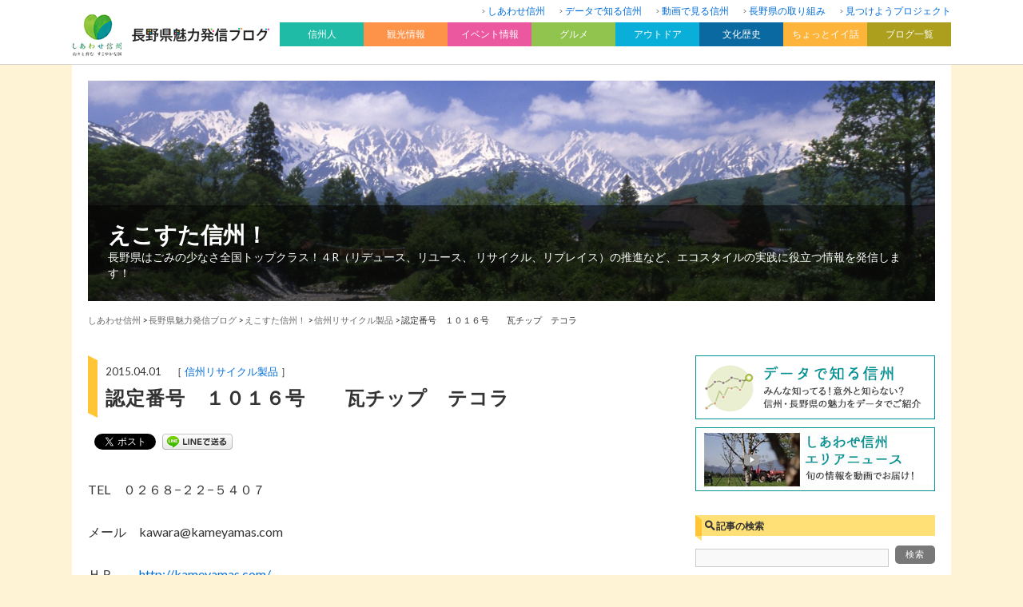

--- FILE ---
content_type: text/html; charset=UTF-8
request_url: https://blog.nagano-ken.jp/recycle/recycling-product/34.html/2
body_size: 12660
content:
<?xml version="1.0" encoding="UTF-8" ?>
<!DOCTYPE html>
<html lang="ja">
<head>
	<meta charset="UTF-8" />
	<title>認定番号　１０１６号　　瓦チップ　テコラ | えこすた信州！</title>

	<meta name="viewport" content="width=device-width, initial-scale=1.0, user-scalable=yes" />
	<meta http-equiv="imagetoolbar" content="no" />
<!--[if lt IE 9]>
	<script src="//html5shiv.googlecode.com/svn/trunk/html5.js"></script>
	<script src="/js/selectivizr-min.js"></script>
<![endif]-->
	<link rel="stylesheet" href="https://fonts.googleapis.com/css?family=Lato:400,700" />
	<link rel="stylesheet" href="/css2018/icon/style.css" />
	<link rel="stylesheet" href="https://blog.nagano-ken.jp/wp/recycle/wp-content/themes/theme05/css/pc/style.css?20260125171609" />
	<link rel="stylesheet" href="https://blog.nagano-ken.jp/wp/recycle/wp-content/themes/theme05/css/pc.css?20260125081609" />
	<link rel="stylesheet" href="/css2018/pc/common.css?20260125081609" />
	<link rel="stylesheet" href="/css2018/pc/blog.css?20260125081609" />
	<link rel="stylesheet" href="/css2018/pc/header.css?20260125081609" />
	<link rel="stylesheet" href="/css2018/pc/footer.css?20260125081609" />
	<link rel="stylesheet" href="/css2018/pc/side.css?20260125081609" />
	<link rel="stylesheet" href="https://blog.nagano-ken.jp/wp/recycle/wp-content/themes/theme05/css/pc/common_2023_pc.css?20260125171609" />

<meta name='robots' content='max-image-preview:large' />
    <script>
        var ajaxurl = 'https://blog.nagano-ken.jp/wp/recycle/wp-admin/admin-ajax.php';
    </script>

<!-- All in One SEO Pack 2.7.2 by Michael Torbert of Semper Fi Web Design[-1,-1] -->
<meta name="description"  content="製品・資材の別 リサイクル製品 品 目 名 廃瓦を利用したガーデニング製品 循 環 資 源 名・含有率（重量比） 廃瓦　１００％ 製品の概要 廃瓦を角取り破砕し粒度調整した、防草材、調湿材、ガーデ ニング材。 事 業 者 (株)亀山 上田市上田原７５２−６ 参考価格（円／個）（税抜価格） 黒テコラ２０，０００円／ｍ3" />
<link rel='prev' href='https://blog.nagano-ken.jp/recycle/recycling-product/34.html%20class=post-page-numbers' />

<link rel="canonical" href="https://blog.nagano-ken.jp/recycle/recycling-product/34.html/2" />
<meta property="og:title" content="認定番号　１０１６号　　瓦チップ　テコラ" />
<meta property="og:type" content="article" />
<meta property="og:url" content="https://blog.nagano-ken.jp/recycle/recycling-product/34.html/2" />
<meta property="og:image" content="https://blog.nagano-ken.jp/img/logo4C_02.jpg" />
<meta property="og:site_name" content="地球に優しいリサイクル" />
<meta property="og:description" content="製品・資材の別 リサイクル製品 品 目 名 廃瓦を利用したガーデニング製品 循 環 資 源 名・含有率（重量比） 廃瓦　１００％ 製品の概要 廃瓦を角取り破砕し粒度調整した、防草材、調湿材、ガーデ ニング材。 事 業 者 (株)亀山 上田市上田原７５２−６ 参考価格（円／個）（税抜価格） 黒テコラ２０，０００円／ｍ3 赤テコラ４０，０００円／ｍ3 白テコラ５０，０００円／ｍ3 問 合 せ 先 代表取締役　亀山　照一 TEL　０２６８−２２−５４０７ メール　kawara@kameyamas.com ＨＰ ※表示価格は参考価格です。 数量等により変動する可能性がありますので、 詳しくは各事業者にお問い合わせください。 地図はこちら" />
<meta property="article:published_time" content="2015-03-31T23:30:30Z" />
<meta property="article:modified_time" content="2022-12-07T04:51:18Z" />
<meta name="twitter:card" content="summary" />
<meta name="twitter:title" content="認定番号　１０１６号　　瓦チップ　テコラ" />
<meta name="twitter:description" content="製品・資材の別 リサイクル製品 品 目 名 廃瓦を利用したガーデニング製品 循 環 資 源 名・含有率（重量比） 廃瓦　１００％ 製品の概要 廃瓦を角取り破砕し粒度調整した、防草材、調湿材、ガーデ ニング材。 事 業 者 (株)亀山 上田市上田原７５２−６ 参考価格（円／個）（税抜価格） 黒テコラ２０，０００円／ｍ3 赤テコラ４０，０００円／ｍ3 白テコラ５０，０００円／ｍ3 問 合 せ 先 代表取締役　亀山　照一 TEL　０２６８−２２−５４０７ メール　kawara@kameyamas.com ＨＰ ※表示価格は参考価格です。 数量等により変動する可能性がありますので、 詳しくは各事業者にお問い合わせください。 地図はこちら" />
<meta name="twitter:image" content="https://blog.nagano-ken.jp/img/logo4C_02.jpg" />
<meta itemprop="image" content="https://blog.nagano-ken.jp/img/logo4C_02.jpg" />
<!-- /all in one seo pack -->
	<style type="text/css">
	.wp-pagenavi{float:left !important; }
	</style>
  <link rel='stylesheet' id='wp-block-library-css' href='https://blog.nagano-ken.jp/wp/recycle/wp-includes/css/dist/block-library/style.min.css?ver=6.1.1' type='text/css' media='all' />
<link rel='stylesheet' id='classic-theme-styles-css' href='https://blog.nagano-ken.jp/wp/recycle/wp-includes/css/classic-themes.min.css?ver=1' type='text/css' media='all' />
<style id='global-styles-inline-css' type='text/css'>
body{--wp--preset--color--black: #000000;--wp--preset--color--cyan-bluish-gray: #abb8c3;--wp--preset--color--white: #ffffff;--wp--preset--color--pale-pink: #f78da7;--wp--preset--color--vivid-red: #cf2e2e;--wp--preset--color--luminous-vivid-orange: #ff6900;--wp--preset--color--luminous-vivid-amber: #fcb900;--wp--preset--color--light-green-cyan: #7bdcb5;--wp--preset--color--vivid-green-cyan: #00d084;--wp--preset--color--pale-cyan-blue: #8ed1fc;--wp--preset--color--vivid-cyan-blue: #0693e3;--wp--preset--color--vivid-purple: #9b51e0;--wp--preset--gradient--vivid-cyan-blue-to-vivid-purple: linear-gradient(135deg,rgba(6,147,227,1) 0%,rgb(155,81,224) 100%);--wp--preset--gradient--light-green-cyan-to-vivid-green-cyan: linear-gradient(135deg,rgb(122,220,180) 0%,rgb(0,208,130) 100%);--wp--preset--gradient--luminous-vivid-amber-to-luminous-vivid-orange: linear-gradient(135deg,rgba(252,185,0,1) 0%,rgba(255,105,0,1) 100%);--wp--preset--gradient--luminous-vivid-orange-to-vivid-red: linear-gradient(135deg,rgba(255,105,0,1) 0%,rgb(207,46,46) 100%);--wp--preset--gradient--very-light-gray-to-cyan-bluish-gray: linear-gradient(135deg,rgb(238,238,238) 0%,rgb(169,184,195) 100%);--wp--preset--gradient--cool-to-warm-spectrum: linear-gradient(135deg,rgb(74,234,220) 0%,rgb(151,120,209) 20%,rgb(207,42,186) 40%,rgb(238,44,130) 60%,rgb(251,105,98) 80%,rgb(254,248,76) 100%);--wp--preset--gradient--blush-light-purple: linear-gradient(135deg,rgb(255,206,236) 0%,rgb(152,150,240) 100%);--wp--preset--gradient--blush-bordeaux: linear-gradient(135deg,rgb(254,205,165) 0%,rgb(254,45,45) 50%,rgb(107,0,62) 100%);--wp--preset--gradient--luminous-dusk: linear-gradient(135deg,rgb(255,203,112) 0%,rgb(199,81,192) 50%,rgb(65,88,208) 100%);--wp--preset--gradient--pale-ocean: linear-gradient(135deg,rgb(255,245,203) 0%,rgb(182,227,212) 50%,rgb(51,167,181) 100%);--wp--preset--gradient--electric-grass: linear-gradient(135deg,rgb(202,248,128) 0%,rgb(113,206,126) 100%);--wp--preset--gradient--midnight: linear-gradient(135deg,rgb(2,3,129) 0%,rgb(40,116,252) 100%);--wp--preset--duotone--dark-grayscale: url('#wp-duotone-dark-grayscale');--wp--preset--duotone--grayscale: url('#wp-duotone-grayscale');--wp--preset--duotone--purple-yellow: url('#wp-duotone-purple-yellow');--wp--preset--duotone--blue-red: url('#wp-duotone-blue-red');--wp--preset--duotone--midnight: url('#wp-duotone-midnight');--wp--preset--duotone--magenta-yellow: url('#wp-duotone-magenta-yellow');--wp--preset--duotone--purple-green: url('#wp-duotone-purple-green');--wp--preset--duotone--blue-orange: url('#wp-duotone-blue-orange');--wp--preset--font-size--small: 13px;--wp--preset--font-size--medium: 20px;--wp--preset--font-size--large: 36px;--wp--preset--font-size--x-large: 42px;--wp--preset--spacing--20: 0.44rem;--wp--preset--spacing--30: 0.67rem;--wp--preset--spacing--40: 1rem;--wp--preset--spacing--50: 1.5rem;--wp--preset--spacing--60: 2.25rem;--wp--preset--spacing--70: 3.38rem;--wp--preset--spacing--80: 5.06rem;}:where(.is-layout-flex){gap: 0.5em;}body .is-layout-flow > .alignleft{float: left;margin-inline-start: 0;margin-inline-end: 2em;}body .is-layout-flow > .alignright{float: right;margin-inline-start: 2em;margin-inline-end: 0;}body .is-layout-flow > .aligncenter{margin-left: auto !important;margin-right: auto !important;}body .is-layout-constrained > .alignleft{float: left;margin-inline-start: 0;margin-inline-end: 2em;}body .is-layout-constrained > .alignright{float: right;margin-inline-start: 2em;margin-inline-end: 0;}body .is-layout-constrained > .aligncenter{margin-left: auto !important;margin-right: auto !important;}body .is-layout-constrained > :where(:not(.alignleft):not(.alignright):not(.alignfull)){max-width: var(--wp--style--global--content-size);margin-left: auto !important;margin-right: auto !important;}body .is-layout-constrained > .alignwide{max-width: var(--wp--style--global--wide-size);}body .is-layout-flex{display: flex;}body .is-layout-flex{flex-wrap: wrap;align-items: center;}body .is-layout-flex > *{margin: 0;}:where(.wp-block-columns.is-layout-flex){gap: 2em;}.has-black-color{color: var(--wp--preset--color--black) !important;}.has-cyan-bluish-gray-color{color: var(--wp--preset--color--cyan-bluish-gray) !important;}.has-white-color{color: var(--wp--preset--color--white) !important;}.has-pale-pink-color{color: var(--wp--preset--color--pale-pink) !important;}.has-vivid-red-color{color: var(--wp--preset--color--vivid-red) !important;}.has-luminous-vivid-orange-color{color: var(--wp--preset--color--luminous-vivid-orange) !important;}.has-luminous-vivid-amber-color{color: var(--wp--preset--color--luminous-vivid-amber) !important;}.has-light-green-cyan-color{color: var(--wp--preset--color--light-green-cyan) !important;}.has-vivid-green-cyan-color{color: var(--wp--preset--color--vivid-green-cyan) !important;}.has-pale-cyan-blue-color{color: var(--wp--preset--color--pale-cyan-blue) !important;}.has-vivid-cyan-blue-color{color: var(--wp--preset--color--vivid-cyan-blue) !important;}.has-vivid-purple-color{color: var(--wp--preset--color--vivid-purple) !important;}.has-black-background-color{background-color: var(--wp--preset--color--black) !important;}.has-cyan-bluish-gray-background-color{background-color: var(--wp--preset--color--cyan-bluish-gray) !important;}.has-white-background-color{background-color: var(--wp--preset--color--white) !important;}.has-pale-pink-background-color{background-color: var(--wp--preset--color--pale-pink) !important;}.has-vivid-red-background-color{background-color: var(--wp--preset--color--vivid-red) !important;}.has-luminous-vivid-orange-background-color{background-color: var(--wp--preset--color--luminous-vivid-orange) !important;}.has-luminous-vivid-amber-background-color{background-color: var(--wp--preset--color--luminous-vivid-amber) !important;}.has-light-green-cyan-background-color{background-color: var(--wp--preset--color--light-green-cyan) !important;}.has-vivid-green-cyan-background-color{background-color: var(--wp--preset--color--vivid-green-cyan) !important;}.has-pale-cyan-blue-background-color{background-color: var(--wp--preset--color--pale-cyan-blue) !important;}.has-vivid-cyan-blue-background-color{background-color: var(--wp--preset--color--vivid-cyan-blue) !important;}.has-vivid-purple-background-color{background-color: var(--wp--preset--color--vivid-purple) !important;}.has-black-border-color{border-color: var(--wp--preset--color--black) !important;}.has-cyan-bluish-gray-border-color{border-color: var(--wp--preset--color--cyan-bluish-gray) !important;}.has-white-border-color{border-color: var(--wp--preset--color--white) !important;}.has-pale-pink-border-color{border-color: var(--wp--preset--color--pale-pink) !important;}.has-vivid-red-border-color{border-color: var(--wp--preset--color--vivid-red) !important;}.has-luminous-vivid-orange-border-color{border-color: var(--wp--preset--color--luminous-vivid-orange) !important;}.has-luminous-vivid-amber-border-color{border-color: var(--wp--preset--color--luminous-vivid-amber) !important;}.has-light-green-cyan-border-color{border-color: var(--wp--preset--color--light-green-cyan) !important;}.has-vivid-green-cyan-border-color{border-color: var(--wp--preset--color--vivid-green-cyan) !important;}.has-pale-cyan-blue-border-color{border-color: var(--wp--preset--color--pale-cyan-blue) !important;}.has-vivid-cyan-blue-border-color{border-color: var(--wp--preset--color--vivid-cyan-blue) !important;}.has-vivid-purple-border-color{border-color: var(--wp--preset--color--vivid-purple) !important;}.has-vivid-cyan-blue-to-vivid-purple-gradient-background{background: var(--wp--preset--gradient--vivid-cyan-blue-to-vivid-purple) !important;}.has-light-green-cyan-to-vivid-green-cyan-gradient-background{background: var(--wp--preset--gradient--light-green-cyan-to-vivid-green-cyan) !important;}.has-luminous-vivid-amber-to-luminous-vivid-orange-gradient-background{background: var(--wp--preset--gradient--luminous-vivid-amber-to-luminous-vivid-orange) !important;}.has-luminous-vivid-orange-to-vivid-red-gradient-background{background: var(--wp--preset--gradient--luminous-vivid-orange-to-vivid-red) !important;}.has-very-light-gray-to-cyan-bluish-gray-gradient-background{background: var(--wp--preset--gradient--very-light-gray-to-cyan-bluish-gray) !important;}.has-cool-to-warm-spectrum-gradient-background{background: var(--wp--preset--gradient--cool-to-warm-spectrum) !important;}.has-blush-light-purple-gradient-background{background: var(--wp--preset--gradient--blush-light-purple) !important;}.has-blush-bordeaux-gradient-background{background: var(--wp--preset--gradient--blush-bordeaux) !important;}.has-luminous-dusk-gradient-background{background: var(--wp--preset--gradient--luminous-dusk) !important;}.has-pale-ocean-gradient-background{background: var(--wp--preset--gradient--pale-ocean) !important;}.has-electric-grass-gradient-background{background: var(--wp--preset--gradient--electric-grass) !important;}.has-midnight-gradient-background{background: var(--wp--preset--gradient--midnight) !important;}.has-small-font-size{font-size: var(--wp--preset--font-size--small) !important;}.has-medium-font-size{font-size: var(--wp--preset--font-size--medium) !important;}.has-large-font-size{font-size: var(--wp--preset--font-size--large) !important;}.has-x-large-font-size{font-size: var(--wp--preset--font-size--x-large) !important;}
.wp-block-navigation a:where(:not(.wp-element-button)){color: inherit;}
:where(.wp-block-columns.is-layout-flex){gap: 2em;}
.wp-block-pullquote{font-size: 1.5em;line-height: 1.6;}
</style>
<link rel='stylesheet' id='wordpress-popular-posts-css-css' href='https://blog.nagano-ken.jp/wp/recycle/wp-content/plugins/wordpress-popular-posts/public/css/wpp.css?ver=4.1.1' type='text/css' media='all' />
<link rel='stylesheet' id='wp-pagenavi-style-css' href='https://blog.nagano-ken.jp/wp/recycle/wp-content/plugins/wp-pagenavi-style/css/css3_gray.css?ver=1.0' type='text/css' media='all' />
<script type='text/javascript' src='https://blog.nagano-ken.jp/wp/recycle/wp-includes/js/jquery/jquery.min.js?ver=3.6.1' id='jquery-core-js'></script>
<script type='text/javascript' src='https://blog.nagano-ken.jp/wp/recycle/wp-includes/js/jquery/jquery-migrate.min.js?ver=3.3.2' id='jquery-migrate-js'></script>
<script type='text/javascript' id='wpp-js-js-extra'>
/* <![CDATA[ */
var wpp_params = {"rest_api":"1","sampling_active":"1","sampling_rate":"10","ajax_url":"https:\/\/blog.nagano-ken.jp\/recycle\/wp-json\/wordpress-popular-posts\/v1\/popular-posts\/","action":"update_views_ajax","ID":"34","token":"288c59e4b5","debug":""};
/* ]]> */
</script>
<script type='text/javascript' src='https://blog.nagano-ken.jp/wp/recycle/wp-content/plugins/wordpress-popular-posts/public/js/wpp-4.1.0.min.js?ver=4.1.1' id='wpp-js-js'></script>
<link rel="https://api.w.org/" href="https://blog.nagano-ken.jp/recycle/wp-json/" /><link rel="alternate" type="application/json" href="https://blog.nagano-ken.jp/recycle/wp-json/wp/v2/posts/34" /><link rel="alternate" type="application/json+oembed" href="https://blog.nagano-ken.jp/recycle/wp-json/oembed/1.0/embed?url=https%3A%2F%2Fblog.nagano-ken.jp%2Frecycle%2Frecycling-product%2F34.html" />
<link rel="alternate" type="text/xml+oembed" href="https://blog.nagano-ken.jp/recycle/wp-json/oembed/1.0/embed?url=https%3A%2F%2Fblog.nagano-ken.jp%2Frecycle%2Frecycling-product%2F34.html&#038;format=xml" />
	<style type="text/css">
	 .wp-pagenavi
	{
		font-size:12px !important;
	}
	</style>
	<link rel="prev" href="https://blog.nagano-ken.jp/recycle/recycling-product/34.html" />

<!-- BEGIN: WP Social Bookmarking Light HEAD -->


<script>
    (function (d, s, id) {
        var js, fjs = d.getElementsByTagName(s)[0];
        if (d.getElementById(id)) return;
        js = d.createElement(s);
        js.id = id;
        js.src = "//connect.facebook.net/ja_JP/sdk.js#xfbml=1&version=v2.7";
        fjs.parentNode.insertBefore(js, fjs);
    }(document, 'script', 'facebook-jssdk'));
</script>

<style type="text/css">
    .wp_social_bookmarking_light{
  border: 0 !important;
  padding: 0 !important;
  margin: 0 !important;
}
.wp_social_bookmarking_light div{
  display:inline-block;
  vertical-align:top;
  border: 0 !important;
  padding: 0 !important;
  margin: 0 5px 0px 0 !important;
  min-height: 18px !important;
  line-height: 18px !important;
  text-indent: 0 !important;
}
.wp_social_bookmarking_light img{
    border: 0 !important;
    padding: 0;
    margin: 0;
    vertical-align: top !important;
}
.wp_social_bookmarking_light_clear{
    clear: both !important;
}
#fb-root{
    display: none;
}
.wsbl_facebook_like iframe{
    max-width: none !important;
}
.wsbl_pinterest a{
    border: 0px !important;
}
</style>
<!-- END: WP Social Bookmarking Light HEAD -->

	<script src="/js/heightLine.js"></script>

	<script src="/js/default.js"></script>
	<script>
		jQuery(function($){
			$.scrollUp({
				scrollDistance:300,
				scrollText:'このページの先頭へ',
			});
		});
	</script>

	

	

</head>

<body>
<div id="global-header"><div id="global-header-inner" class="clearfix">
	<div id="logo-box"><a href="/archive"><img src="/images/common/header/logo.gif" alt="長野県魅力発信ブログ" width="100%" /></a></div>
	<nav id="header-nav">
	<ul>
		<li><a href="https://blog.nagano-ken.jp/">しあわせ信州</a></li>
		<li><a href="https://blog.nagano-ken.jp/data">データで知る信州</a></li>
		<li><a href="https://blog.nagano-ken.jp/movie">動画で見る信州</a></li>
		<li><a href="https://blog.nagano-ken.jp/brand">長野県の取り組み</a></li>
		<li><a href="https://blog.nagano-ken.jp/mitsukeyo">見つけようプロジェクト</a></li>
	</ul>
</nav>
<nav id="global-nav" class="drawer-nav">
	<ul class="drawer-menu clearfix" id="fade-in">
		<li class="drawer-dropdown"><h2 id="nav01" data-toggle="dropdown">信州人<span class="drawer-caret"></span></h2>
			<div id="subnav01" class="drawer-dropdown-menu">
				<ul>
					<li><a href="https://blog.nagano-ken.jp/context">信州を新しい文脈で</a></li>
					<li><a href="https://blog.nagano-ken.jp/people2014">信州魅力発掘人</a></li>
					<li><a href="https://blog.nagano-ken.jp/people">信州魅力人</a></li>
					<li><a href="https://blog.nagano-ken.jp/iloves">I LOVE 信州</a></li>
					<li><a href="https://blog.nagano-ken.jp/magazine">楽園信州</a></li>
				</ul>
			</div>
		</li>
		<li class="drawer-dropdown"><h2 id="nav02" data-toggle="dropdown">観光情報<span class="drawer-caret"></span></h2>
			<div id="subnav02" class="drawer-dropdown-menu">
				<ul>
					<li><a href="https://blog.nagano-ken.jp/tourist">観光情報一覧</a></li>
					<li><a href="https://blog.nagano-ken.jp/tourist/tourist-info01">観光施設</a></li>
					<li><a href="https://blog.nagano-ken.jp/tourist/tourist-info02">温泉</a></li>
					<li><a href="https://blog.nagano-ken.jp/tourist/tourist-info03">お土産</a></li>
					<li><a href="https://blog.nagano-ken.jp/tourist/tourist-info04">景観</a></li>
					<li><a href="https://blog.nagano-ken.jp/tourist/tourist-info05">鉄道</a></li>
					<li><a href="https://blog.nagano-ken.jp/tourist/tourist-info06">花だより</a></li>
				</ul>
			</div>
		</li>
		<li class="drawer-dropdown"><h2 id="nav03" data-toggle="dropdown">イベント情報<span class="drawer-caret"></span></h2>
			<div id="subnav03" class="drawer-dropdown-menu">
				<ul>
					<li><a href="https://blog.nagano-ken.jp/event">イベント情報一覧</a></li>
					<li><a href="https://blog.nagano-ken.jp/event/event-info01">春のイベント</a></li>
					<li><a href="https://blog.nagano-ken.jp/event/event-info02">夏のイベント</a></li>
					<li><a href="https://blog.nagano-ken.jp/event/event-info03">秋のイベント</a></li>
					<li><a href="https://blog.nagano-ken.jp/event/event-info04">冬のイベント</a></li>
					<li><a href="https://blog.nagano-ken.jp/event/event-info05">お祭り</a></li>
					<li><a href="https://blog.nagano-ken.jp/event/event-info06">日本酒・ワイン</a></li>
					<li><a href="https://blog.nagano-ken.jp/event/event-info07">フェア</a></li>
				</ul>
			</div>
		</li>
		<li class="drawer-dropdown"><h2 id="nav04" data-toggle="dropdown">グルメ<span class="drawer-caret"></span></h2>
			<div id="subnav04" class="drawer-dropdown-menu">
				<ul>
					<li><a href="https://blog.nagano-ken.jp/gourmet">グルメ情報一覧</a></li>
					<li><a href="https://blog.nagano-ken.jp/gourmet/gourmet01">レストラン・ショップ</a></li>
					<li><a href="https://blog.nagano-ken.jp/gourmet/gourmet02">ご当地名物</a></li>
					<li><a href="https://blog.nagano-ken.jp/gourmet/gourmet03">水</a></li>
					<li><a href="https://blog.nagano-ken.jp/gourmet/gourmet04">農産物</a></li>
					<li><a href="https://blog.nagano-ken.jp/gourmet/gourmet05">ジビエ</a></li>
				</ul>
			</div>
		</li>
		<li class="drawer-dropdown"><h2 id="nav05" data-toggle="dropdown">アウトドア<span class="drawer-caret"></span></h2>
			<div id="subnav05" class="drawer-dropdown-menu">
				<ul>
					<li><a href="https://blog.nagano-ken.jp/outdoor">アウトドア一覧</a></li>
					<li><a href="https://blog.nagano-ken.jp/outdoor/outdoor01">登山・トレッキング</a></li>
					<li><a href="https://blog.nagano-ken.jp/outdoor/outdoor02">自然</a></li>
					<li><a href="https://blog.nagano-ken.jp/outdoor/outdoor03">ウィンタースポーツ</a></li>
					<li><a href="https://blog.nagano-ken.jp/outdoor/outdoor04">キャンプ</a></li>
					<li><a href="https://blog.nagano-ken.jp/outdoor/outdoor05">その他アクティビティ</a></li>
				</ul>
			</div>
		</li>
		<li class="drawer-dropdown"><h2 id="nav06" data-toggle="dropdown">文化歴史<span class="drawer-caret"></span></h2>
			<div id="subnav06" class="drawer-dropdown-menu">
				<ul>
					<li><a href="https://blog.nagano-ken.jp/culture-history">文化歴史一覧</a></li>
					<li><a href="https://blog.nagano-ken.jp/culture-history/culture-history01">名所・旧跡</a></li>
					<li><a href="https://blog.nagano-ken.jp/culture-history/culture-history02">美術館・博物館</a></li>
					<li><a href="https://blog.nagano-ken.jp/culture-history/culture-history03">伝統工芸</a></li>
				</ul>
			</div>
		</li>
		<li class="drawer-dropdown"><h2 id="nav07" data-toggle="dropdown">ちょっとイイ話<span class="drawer-caret"></span></h2>
			<div id="subnav07" class="drawer-dropdown-menu">
				<ul>
					<li><a href="https://blog.nagano-ken.jp/good-story">ちょっとイイ話一覧</a></li>
					<li><a href="https://blog.nagano-ken.jp/good-story/good-story01">イチオシ</a></li>
					<li><a href="https://blog.nagano-ken.jp/good-story/good-story02">見どころ</a></li>
				</ul>
			</div>
		</li>
		<li class="drawer-dropdown"><h2 id="nav08" data-toggle="dropdown">ブログ一覧<span class="drawer-caret"></span></h2>
			<div id="subnav08" class="clearfix drawer-dropdown-menu">
				<span class="subnav08-left">
				<h3>地域から</h3>
				<ul>
					<li><a href="https://blog.nagano-ken.jp/kiso">是より木曽路</a></li>
					<li><a href="https://blog.nagano-ken.jp/nagachi">ほっと９（ナイン）ながの</a></li>
					<li><a href="https://blog.nagano-ken.jp/matsuchi">来て！観て！松本『彩』発見</a></li>
					<li><a href="https://blog.nagano-ken.jp/josho">じょうしょう気流</a></li>
					<li><a href="https://blog.nagano-ken.jp/suwa">諏訪を体感！よいてこしょ！</a></li>
					<li><a href="https://blog.nagano-ken.jp/kamiina">い〜な上伊那</a></li>
					<li><a href="https://blog.nagano-ken.jp/saku">「旬」の宅配便〜佐久っと通信〜</a></li>
					<li><a href="https://blog.nagano-ken.jp/shimoina">南信州お散歩日和</a></li>
					<li><a href="https://blog.nagano-ken.jp/hokuan">北アルプスCOOL便</a></li>
					<li><a href="https://blog.nagano-ken.jp/hokushin">北信州からごきげんよう</a></li>
				</ul>
			</span>
				<span class="subnav08-right">
				<h3>信州の魅力</h3>
				<ul>
					<li><a href="https://blog.nagano-ken.jp/ippin/">信州の逸品</a></li>
					<li><a href="https://blog.nagano-ken.jp/museum">信州ミュージアムナビ</a></li>
					<li><a href="https://blog.nagano-ken.jp/library">よむナガノ 県立長野県図書館ブログ</a></li>
					<li><a href="https://blog.nagano-ken.jp/recycle">えこすた（Eco Style）信州！</a></li>
					<li><a href="https://blog.nagano-ken.jp/kaunagano">カウナガノ</a></li>
					<li><a href="https://blog.nagano-ken.jp/gibier">信州ジビエ</a></li>
					<li><a href="https://blog.nagano-ken.jp/oishii">信州を食べよう</a></li>
					<li><a href="https://blog.nagano-ken.jp/mitsuboshi">信州食育発信3つの星レストラン</a></li>
					<li><a href="https://blog.nagano-ken.jp/nature">自然と遊ぼう！ネイチャーツアー</a></li>
					<li><a href="https://blog.nagano-ken.jp/mori">信州森林づくり応援ネットワーク</a></li>
					<li><a href="https://blog.nagano-ken.jp/nihonichi">長野県は日本一</a></li>
					<li><a href="https://blog.nagano-ken.jp/mizusora">信州自慢の水と空</a></li>
					<li><a href="https://blog.nagano-ken.jp/minkanrenkei/">長野県と民間のコラボ企画</a></li>
					<li><a href="https://blog.nagano-ken.jp/cir/">国際交流員って何をやってるの？</a></li>
					<li><a href="https://blog.nagano-ken.jp/hitoritayaku/">「一人多役」ってなんだ？</a></li>
									</ul>
			</span>
			</div>
		</li>
	</ul>
</nav>

</div></div>

<div id="wrapper">

<header>
	<div id="billboard-box">
				<img src="/images/common/header/header_default.jpg" width="100%" />
		
		<div id="blog-description-box">
			<h1><a href="https://blog.nagano-ken.jp/recycle">えこすた信州！</a></h1>
			<p class="description">長野県はごみの少なさ全国トップクラス！４R（リデュース、リユース、 リサイクル、リプレイス）の推進など、エコスタイルの実践に役立つ情報を発信します！</p>
		</div>

	</div>
	<div id="crumb">
<!-- Breadcrumb NavXT 6.1.0 -->
<a href="/">しあわせ信州</a> &gt; <a href="/archive">長野県魅力発信ブログ</a> &gt; <a href="https://blog.nagano-ken.jp/recycle">えこすた信州！</a> &gt; <span property="itemListElement" typeof="ListItem"><a property="item" typeof="WebPage" title="信州リサイクル製品のカテゴリーアーカイブへ移動" href="https://blog.nagano-ken.jp/recycle/recycling-product" class="taxonomy category"><span property="name">信州リサイクル製品</span></a><meta property="position" content="2"></span> &gt; <span property="itemListElement" typeof="ListItem"><span property="name">認定番号　１０１６号　　瓦チップ　テコラ</span><meta property="position" content="3"></span>	</div>

</header>

<div id="contents" class="clearfix">
	<div id="main">


		<section id="entry-box">
			<div id="entry-title">
				<div class="square-top"></div>
				<div id="title-box">
					<p class="entry-date">2015.04.01　［
						<span class="category"><a href="https://blog.nagano-ken.jp/recycle/recycling-product">信州リサイクル製品</a></span>					］</p>
					<h1>認定番号　１０１６号　　瓦チップ　テコラ</h1>
				</div>
				<div class="square-bottom"></div>
			</div>
			<div id="sns-top-box">
<div class='wp_social_bookmarking_light'>
            <div class="wsbl_facebook_share"><div id="fb-root"></div><fb:share-button href="https://blog.nagano-ken.jp/recycle/recycling-product/34.html" type="button_count" ></fb:share-button></div>
            <div class="wsbl_twitter"><a href="https://twitter.com/share" class="twitter-share-button" data-url="https://blog.nagano-ken.jp/recycle/recycling-product/34.html" data-text="認定番号　１０１６号　　瓦チップ　テコラ">Tweet</a></div>
            <div class="wsbl_line"><a href='http://line.me/R/msg/text/?%E8%AA%8D%E5%AE%9A%E7%95%AA%E5%8F%B7%E3%80%80%EF%BC%91%EF%BC%90%EF%BC%91%EF%BC%96%E5%8F%B7%E3%80%80%E3%80%80%E7%93%A6%E3%83%81%E3%83%83%E3%83%97%E3%80%80%E3%83%86%E3%82%B3%E3%83%A9%0D%0Ahttps%3A%2F%2Fblog.nagano-ken.jp%2Frecycle%2Frecycling-product%2F34.html' title='LINEで送る' rel=nofollow class='wp_social_bookmarking_light_a' ><img src='https://blog.nagano-ken.jp/wp/recycle/wp-content/plugins/wp-social-bookmarking-light/public/images/line88x20.png' alt='LINEで送る' title='LINEで送る' width='88' height='20' class='wp_social_bookmarking_light_img' /></a></div>
    </div>
<br class='wp_social_bookmarking_light_clear' />
			</div>
			<div id="entry-body">
				<div class="clearfix">
<p>TEL　０２６８−２２−５４０７</p>
<p>メール　kawara@kameyamas.com</p>
<p>ＨＰ　　<a href="http://kameyamas.com/">http://kameyamas.com/</a></p>
<p>　</p>
<p>※表示価格は参考価格です。<br />
数量等により変動する可能性がありますので、<br />
詳しくは各事業者にお問い合わせください。</p>
<p><a href="https://blog.nagano-ken.jp/index_map.php?x=138.201162815094&amp;y=36.38187048689398&amp;z=16">地図はこちら</a><br />
<iframe src="http://www.mappers.jp/map_138.201162815094_36.38187048689398_400_350_10" width="400" height="350" frameborder="0" marginwidth="0" marginheight="0" scrolling="no"></iframe></p>
				</div>
								
							</div>

<div id="pagenate-box"> <a href="https://blog.nagano-ken.jp/recycle/recycling-product/34.html" class="post-page-numbers"><span>1</span></a> <span class="post-page-numbers current" aria-current="page"><span>2</span></span></div>
<div id="sns-box">
<div class='wp_social_bookmarking_light'>
            <div class="wsbl_facebook_share"><div id="fb-root"></div><fb:share-button href="https://blog.nagano-ken.jp/recycle/recycling-product/34.html" type="button_count" ></fb:share-button></div>
            <div class="wsbl_twitter"><a href="https://twitter.com/share" class="twitter-share-button" data-url="https://blog.nagano-ken.jp/recycle/recycling-product/34.html" data-text="認定番号　１０１６号　　瓦チップ　テコラ">Tweet</a></div>
            <div class="wsbl_line"><a href='http://line.me/R/msg/text/?%E8%AA%8D%E5%AE%9A%E7%95%AA%E5%8F%B7%E3%80%80%EF%BC%91%EF%BC%90%EF%BC%91%EF%BC%96%E5%8F%B7%E3%80%80%E3%80%80%E7%93%A6%E3%83%81%E3%83%83%E3%83%97%E3%80%80%E3%83%86%E3%82%B3%E3%83%A9%0D%0Ahttps%3A%2F%2Fblog.nagano-ken.jp%2Frecycle%2Frecycling-product%2F34.html' title='LINEで送る' rel=nofollow class='wp_social_bookmarking_light_a' ><img src='https://blog.nagano-ken.jp/wp/recycle/wp-content/plugins/wp-social-bookmarking-light/public/images/line88x20.png' alt='LINEで送る' title='LINEで送る' width='88' height='20' class='wp_social_bookmarking_light_img' /></a></div>
    </div>
<br class='wp_social_bookmarking_light_clear' />
			</div>
			<div class="related-box">
			<h2 class="icon-pen">このブログ内の関連記事</h2>
				<ol class="clearfix">
関連記事はありません。				</ol>
			</div>

			
		<section>
			<div id="entry-bottom" class="clearfix">
				<p class="previous"><a href="https://blog.nagano-ken.jp/recycle/recycling-product/15.html" rel="prev">← 前の記事</a></p>				<p class="blog-top"><a href="https://blog.nagano-ken.jp/recycle">このブログのトップへ</a></p>
				<p class="next"><a href="https://blog.nagano-ken.jp/recycle/recycling-product/97.html" rel="next">次の記事 →</a></p>			</div>
		</section>

		
    <div class="hp_info_page_bottom">
        <h3>このブログへの取材依頼や情報提供、ご意見・ご要望はこちら</h3>
         <p>環境部 資源循環推進課<br />
                TEL:026-235-7181<br />
                <span>FAX:026-235-7259</span></p>    </div> 


<script type="application/ld+json">
[
{
	"@context": "http://schema.org",
	"@type": "BlogPosting",
	"mainEntityOfPage": {
		"@type": "WebPage",
		"@id": "https://blog.nagano-ken.jp/recycle/recycling-product/34.html",
		"name": "認定番号　１０１６号　　瓦チップ　テコラ"
	},
	"headline": "認定番号　１０１６号　　瓦チップ　テコラ",
	"keywords": "",
	"datePublished": "2015-04-01T08:30:30+09:00",
	"dateModified": "2022-12-07T13:51:18+09:00",
	"description": "
製品・資材の別　　　 リサイクル製品

品 目 名　　　　　 廃瓦を利用したガーデニング製品

循 環 資 源 名・含有率（重量比）　　 廃瓦　１００％

製品の概要　　　　　 廃瓦を...",
	"image": {
		"@type": "ImageObject",
				"url": ""
	},
	"author": {
		"@type": "Person",
		"name": "長野県環境部資源循環推進課"
	},
	"publisher": {
		"@type": "Organization",
		"name": "えこすた信州！",
		"url": "https://blog.nagano-ken.jp/recycle",
		"description": "長野県はごみの少なさ全国トップクラス！４R（リデュース、リユース、 リサイクル、リプレイス）の推進など、エコスタイルの実践に役立つ情報を発信します！",
		"logo":{
			"@type": "ImageObject",
			"url": "https://blog.nagano-ken.jp/img2018/common/header_logo.jpg",
			"width": "202",
			"height": "30"
		}
	}
},
{
	"@context": "https://schema.org",
	"@type": "BreadcrumbList",
	"itemListElement": [
		{"@type": "ListItem", "position": 1, "item": {"@id": "https://blog.nagano-ken.jp", "name": "しあわせ信州"}},
		{"@type": "ListItem", "position": 2, "item": {"@id": "https://blog.nagano-ken.jp/archive", "name": "長野県魅力発信ブログ"}},
		{"@type": "ListItem", "position": 3, "item": {"@id": "https://blog.nagano-ken.jp/recycle", "name": "えこすた信州！"}},
		{"@type": "ListItem", "position": 4, "item": {"@id": "https://blog.nagano-ken.jp/recycle/recycling-product", "name": "信州リサイクル製品"}},
		{"@type": "ListItem", "position": 5, "item": {"@id": "https://blog.nagano-ken.jp/recycle/recycling-product/34.html", "name": "認定番号　１０１６号　　瓦チップ　テコラ"}}
	]
}
]
</script>

<!--WPFC_FOOTER_START-->	</div><!-- //#main -->

	<div id="side">

<div class="side-box">
<ul class="banner-list">
  <li><a href="/data"><img src="/img2018/common/banner_data.gif" alt="データで知る信州" width="100%" class="wink" /></a></li>
  <li><a href="/movie"><img src="/img2018/common/banner_movie.jpg" alt="動画で見る信州" width="100%" class="wink" /></a></li>
</ul>


		<h2 class="icon-search">記事の検索</h2>
		<form role="search" method="get" id="searchform" action="https://blog.nagano-ken.jp/recycle/">
		<div class="side-search-box clearfix">
			<input type="text" value="" name="s" id="s" class="input-text" />
			<input type="submit" id="searchsubmit" value="検索" class="submit-button" />
		</div>
	</form>
</div>

		<div class="side-box">
						<h2 class="icon-folder">カテゴリー</h2>
			<ul class="side-list">
				<li class="cat-item cat-item-285"><a href="https://blog.nagano-ken.jp/recycle/challenge800">信州エコスタイルごみ減量推進事業</a> (27)
</li>
	<li class="cat-item cat-item-286"><a href="https://blog.nagano-ken.jp/recycle/shinsyu-plastic">信州プラスチックスマート運動</a> (221)
<ul class='children'>
	<li class="cat-item cat-item-287"><a href="https://blog.nagano-ken.jp/recycle/shinsyu-plastic/cooperator-pra">信州プラスチックスマート運動協力事業者</a> (217)
</li>
</ul>
</li>
	<li class="cat-item cat-item-288"><a href="https://blog.nagano-ken.jp/recycle/tabenokoshiepro">食べ残しを減らそう！県民運動～e-プロジェクト～</a> (1,047)
<ul class='children'>
	<li class="cat-item cat-item-289"><a href="https://blog.nagano-ken.jp/recycle/tabenokoshiepro/cooperator-e-pro">e-プロ協力店</a> (1,041)
</li>
</ul>
</li>
	<li class="cat-item cat-item-290"><a href="https://blog.nagano-ken.jp/recycle/30-10">残さず食べよう！３０・１０運動</a> (9)
</li>
	<li class="cat-item cat-item-291"><a href="https://blog.nagano-ken.jp/recycle/mottainai">信州発もったいないキャンペーン</a> (4)
</li>
	<li class="cat-item cat-item-292"><a href="https://blog.nagano-ken.jp/recycle/food-bank">フードバンク</a> (10)
</li>
	<li class="cat-item cat-item-293"><a href="https://blog.nagano-ken.jp/recycle/recycling-product">信州リサイクル製品</a> (72)
</li>
	<li class="cat-item cat-item-1"><a href="https://blog.nagano-ken.jp/recycle/other">その他</a> (8)
</li>
			</ul>
					</div>


<div class="side-contents-slider">


		
		<div class="side-box"><div class="side-box-inner">
			<h2 class="icon-note">新着記事</h2>
			<ul class="side-latest-list">
												<li><a href="https://blog.nagano-ken.jp/recycle/tabenokoshiepro/cooperator-e-pro/7892.html" class="clearfix">
					<div class="thumbnail"><img src="https://blog.nagano-ken.jp/wp/recycle/wp-content/uploads/2026/01/shine.gif" width="100%" class="wink" /></div>
					<div class="text-box">
						<h3>「食べ残しを減らそう県民運動～e-プロジェクト～」協力店に新規２店舗が登録されました！</h3>
						<p class="entry-date">2026.01.16</p>
					</div>
				</a></li>
								<li><a href="https://blog.nagano-ken.jp/recycle/shinsyu-plastic/cooperator-pra/7890.html" class="clearfix">
					<div class="thumbnail"><img src="https://blog.nagano-ken.jp/wp/recycle/wp-content/uploads/2024/10/7618d9b260eddbfaef3f4e857954b079-250x250.jpg" width="100%" class="wink" /></div>
					<div class="text-box">
						<h3>「信州プラスチックスマート運動」協力事業者に３事業者が登録されました!</h3>
						<p class="entry-date">2026.01.09</p>
					</div>
				</a></li>
								<li><a href="https://blog.nagano-ken.jp/recycle/challenge800/7881.html" class="clearfix">
					<div class="thumbnail"><img src="https://blog.nagano-ken.jp/wp/recycle/wp-content/uploads/2025/06/72ea58f3ccebb1dee0ebbe46790c9817-250x250.jpg" width="100%" class="wink" /></div>
					<div class="text-box">
						<h3>簡易包装プロモート事業啓発動画が映画館にて絶賛放映中です！！</h3>
						<p class="entry-date">2025.12.08</p>
					</div>
				</a></li>
								<li><a href="https://blog.nagano-ken.jp/recycle/30-10/7857.html" class="clearfix">
					<div class="thumbnail"><img src="https://blog.nagano-ken.jp/wp/recycle/wp-content/uploads/2025/06/03_3010poster-250x250.png" width="100%" class="wink" /></div>
					<div class="text-box">
						<h3>12～１月の忘新年会シーズンに「残さず食べよう！３０・１０（さんまる・いちまる）運動　宴会たべきりキャンペーン」を実施します！</h3>
						<p class="entry-date">2025.11.28</p>
					</div>
				</a></li>
								<li><a href="https://blog.nagano-ken.jp/recycle/food-bank/7845.html" class="clearfix">
					<div class="thumbnail"><img src="https://blog.nagano-ken.jp/wp/recycle/wp-content/uploads/2025/11/hpbannernenmatsu-250x250.jpg" width="100%" class="wink" /></div>
					<div class="text-box">
						<h3>年末フードドライブ統一キャンペーンにご協力をお願いします！</h3>
						<p class="entry-date">2025.11.18</p>
					</div>
				</a></li>
											</ul>
		</div></div>

<!--
		<div class="side-box">
			<h2><img src="https://blog.nagano-ken.jp/wp/recycle/wp-content/themes/theme05/img/title_archive.gif" alt="アーカイブ" width="100%" />アーカイブ</h2>
			<select name="archive-dropdown" onChange='document.location.href=this.options[this.selectedIndex].value;'>
				<option value="">月を選択</option>
							</select>
		</div>
-->

		<div class="side-box"><div class="side-box-inner">
						<h2 class="icon-crown">アクセスランキング</h2>
			<h3>WEEKLY TOP5</h3>
						
<!-- WordPress Popular Posts -->

<ul class="wpp-list">
<li class='clearfix'><a href='https://blog.nagano-ken.jp/recycle/shinsyu-plastic/7225.html'><div class='thumbnail'><img src="https://blog.nagano-ken.jp/wp/recycle/wp-content/uploads/wordpress-popular-posts/7225-featured-80x80.png" width="80" height="80" alt="給水スポットマップ公開しました" class="wpp-thumbnail wpp_cached_thumb wpp_featured" /></div><div class='text-box'><h3>給水スポットマップ公開しました</h3><p class='entry-date'><span class="wpp-date">2024.07.05 </span></p></a></li>
<li class='clearfix'><a href='https://blog.nagano-ken.jp/recycle/tabenokoshiepro/cooperator-e-pro/7892.html'><div class='thumbnail'><img src="https://blog.nagano-ken.jp/wp/recycle/wp-content/uploads/wordpress-popular-posts/7892-featured-80x80.gif" width="80" height="80" alt="「食べ残しを減らそう県民運動～e-プロジェクト～」協力店に新規２店舗が登録されました！" class="wpp-thumbnail wpp_cached_thumb wpp_featured" /></div><div class='text-box'><h3>「食べ残しを減らそう県民運動～e-プロジェクト～」協力店に新規２店舗が登録されました！</h3><p class='entry-date'><span class="wpp-date">2026.01.16 </span></p></a></li>

</ul>
						<h3>MONTHLY TOP5</h3>
						
<!-- WordPress Popular Posts -->

<ul class="wpp-list">
<li class='clearfix'><a href='https://blog.nagano-ken.jp/recycle/challenge800/7638.html'><div class='thumbnail'><img src="https://blog.nagano-ken.jp/wp/recycle/wp-content/uploads/wordpress-popular-posts/7638-featured-80x80.jpg" width="80" height="80" alt="長野県の１人１日当たりのごみ排出量（令和５年度実績）が公表されました" class="wpp-thumbnail wpp_cached_thumb wpp_featured" /></div><div class='text-box'><h3>長野県の１人１日当たりのごみ排出量（令和５年度実績）が公表されました</h3><p class='entry-date'><span class="wpp-date">2025.04.30 </span></p></a></li>
<li class='clearfix'><a href='https://blog.nagano-ken.jp/recycle/shinsyu-plastic/7225.html'><div class='thumbnail'><img src="https://blog.nagano-ken.jp/wp/recycle/wp-content/uploads/wordpress-popular-posts/7225-featured-80x80.png" width="80" height="80" alt="給水スポットマップ公開しました" class="wpp-thumbnail wpp_cached_thumb wpp_featured" /></div><div class='text-box'><h3>給水スポットマップ公開しました</h3><p class='entry-date'><span class="wpp-date">2024.07.05 </span></p></a></li>
<li class='clearfix'><a href='https://blog.nagano-ken.jp/recycle/challenge800/7111.html'><div class='thumbnail'><img src="https://blog.nagano-ken.jp/wp/recycle/wp-content/uploads/wordpress-popular-posts/7111-featured-80x80.png" width="80" height="80" alt="長野県の１人１日当たりのごみ排出量（令和４年度実績）が公表されました" class="wpp-thumbnail wpp_cached_thumb wpp_featured" /></div><div class='text-box'><h3>長野県の１人１日当たりのごみ排出量（令和４年度実績）が公表されました</h3><p class='entry-date'><span class="wpp-date">2024.08.16 </span></p></a></li>
<li class='clearfix'><a href='https://blog.nagano-ken.jp/recycle/tabenokoshiepro/7816.html'><div class='thumbnail'><img src="https://blog.nagano-ken.jp/wp/recycle/wp-content/uploads/wordpress-popular-posts/7816-featured-80x80.jpg" width="80" height="80" alt="「食べ残しを減らそう県民運動～e-プロジェクト～」協力店に新規15店舗が登録されました！" class="wpp-thumbnail wpp_cached_thumb wpp_featured" /></div><div class='text-box'><h3>「食べ残しを減らそう県民運動～e-プロジェクト～」協力店に新規15店舗が登録されました！</h3><p class='entry-date'><span class="wpp-date">2025.11.14 </span></p></a></li>
<li class='clearfix'><a href='https://blog.nagano-ken.jp/recycle/tabenokoshiepro/cooperator-e-pro/7892.html'><div class='thumbnail'><img src="https://blog.nagano-ken.jp/wp/recycle/wp-content/uploads/wordpress-popular-posts/7892-featured-80x80.gif" width="80" height="80" alt="「食べ残しを減らそう県民運動～e-プロジェクト～」協力店に新規２店舗が登録されました！" class="wpp-thumbnail wpp_cached_thumb wpp_featured" /></div><div class='text-box'><h3>「食べ残しを減らそう県民運動～e-プロジェクト～」協力店に新規２店舗が登録されました！</h3><p class='entry-date'><span class="wpp-date">2026.01.16 </span></p></a></li>

</ul>
		</div></div>
		<div class="side-box side-ranking"><div class="side-box-inner">
			<h2 class="icon-crown">魅力発信ブログの人気記事</h2>
			<ul class="wpp-list"></ul>
<script>
jQuery(function() {
	 jQuery.ajax({
      type: 'POST',
      url: ajaxurl,
      data: {
        'action': 'side_ranking',
      },
      success: function(response) {
        setTimeout(function(){
          jQuery('.side-ranking .wpp-list').empty();
          jQuery('.side-ranking .wpp-list').append(response).hide().fadeIn(1000);
        },2000);
      }
    });
});
</script>
		</div></div>
</div>

					    	    	<div class="side-box">
    	<h2 class="icon-profile">このブログへの取材依頼や情報提供、ご意見・ご要望はこちら</h2>
        <p>長野県環境部資源循環推進課<br />
		TEL 026-235-7187<br />
		FAX 026-235-7259<br />
		〒380-8570<br />
		長野市南長野幅下692-2</p>
			<p><a href="http://www.pref.nagano.lg.jp/haikibut/kensei/soshiki/soshiki/kencho/haikibutsu/index.html" target="_blank" class="icon-paper-after">公式ホームページ</a></p>
		        </div>
                		

	</div>

</div><!-- //#contents -->

<footer id="blog-footer">
	<div id="footer-inner">
		<ul id="footer-blog-list" class="clearfix">
			<li class="clearfix">
				<div class="blog-cat">地域から</div>
				<div class="blog-name-list">
					<span><a href="https://blog.nagano-ken.jp/kiso/">是より木曽路</a></span>
					<span><a href="https://blog.nagano-ken.jp/nagachi/">ほっと９（ナイン）ながの</a></span>
					<span><a href="https://blog.nagano-ken.jp/matsuchi/">来て！観て！松本『彩』発見</a></span>
					<span><a href="https://blog.nagano-ken.jp/josho/">じょうしょう気流</a></span>
					<span><a href="https://blog.nagano-ken.jp/suwa/">諏訪を体感！よいてこしょ！</a></span>
					<span><a href="https://blog.nagano-ken.jp/kamiina/">い〜な上伊那</a></span>
					<span><a href="https://blog.nagano-ken.jp/saku/">「旬」の宅配便〜佐久っと通信〜</a></span>
					<span><a href="https://blog.nagano-ken.jp/shimoina/">南信州お散歩日和</a></span>
					<span><a href="https://blog.nagano-ken.jp/hokuan/">北アルプスCOOL便</a></span>
					<span><a href="https://blog.nagano-ken.jp/hokushin/">北信州からごきげんよう</a></span>
				</div>
			</li>
			<li class="clearfix">
				<div class="blog-cat">信州人</div>
				<div class="blog-name-list">
					<span><a href="https://blog.nagano-ken.jp/context">信州を新しい文脈で</a></span>
					<span><a href="https://blog.nagano-ken.jp/people2014/">信州魅力発掘人</a></span>
					<span><a href="https://blog.nagano-ken.jp/people/">信州魅力人</a></span>
					<span><a href="https://blog.nagano-ken.jp/iloves/">I LOVE 信州</a></span>
					<span><a href="https://blog.nagano-ken.jp/magazine/">楽園信州</a></span>
				</div>
			</li>
			<li class="clearfix">
				<div class="blog-cat">信州の魅力</div>
				<div class="blog-name-list">
					<span><a href="https://blog.nagano-ken.jp/ippin/">信州の逸品</a></span>
					<span><a href="https://blog.nagano-ken.jp/museum/">信州ミュージアムナビ</a></span>
					<span><a href="https://blog.nagano-ken.jp/library/">よむナガノ 県立長野県図書館ブログ</a></span>
					<span><a href="https://blog.nagano-ken.jp/recycle/">えこすた（Eco Style）信州！</a></span>
					<span><a href="https://blog.nagano-ken.jp/kaunagano/">カウナガノ</a></span>
					<span><a href="https://blog.nagano-ken.jp/gibier/">信州ジビエ</a></span>
					<span><a href="https://blog.nagano-ken.jp/oishii/">信州を食べよう</a></span>
					<span><a href="https://blog.nagano-ken.jp/mitsuboshi/">信州食育発信3つの星レストラン</a></span>
					<span><a href="https://blog.nagano-ken.jp/nature/">自然と遊ぼう！ネイチャーツアー</a></span>
					<span><a href="https://blog.nagano-ken.jp/mori/">信州森林づくり応援ネットワーク</a></span>
					<span><a href="https://blog.nagano-ken.jp/nihonichi/">長野県は日本一</a></span>
					<span><a href="https://blog.nagano-ken.jp/mizusora/">信州自慢の水と空</a></span>
					<span><a href="https://blog.nagano-ken.jp/minkanrenkei/">長野県と民間のコラボ企画</a></span>
					<span><a href="https://blog.nagano-ken.jp/cir/">国際交流員って何をやってるの？</a></span>
					<span><a href="https://blog.nagano-ken.jp/hitoritayaku/">「一人多役」ってなんだ？</a></span>
									</div>
			</li>
		</ul>
	</div>
</footer>

<div class="footer-banner-box">
		<div class="side-box">
			<ul class="banner-list clearfix">
				<li><a href="http://www.ginza-nagano.jp/"><img src="/images/common/banner/banner_ginza-nagano.gif" alt="銀座NAGANO" height="100%" class="wink" /></a></li>
				<li><a href="https://nagano-marche.com/" target="_blank"><img src="/images/common/banner/banner_nagano-marche.jpg" alt="NAGANOマルシェ" height="100%" class="wink" /></a></li>
				<li><a href="http://www.pref.nagano.lg.jp/" target="_blank"><img src="/images/common/banner/banner_nagano.gif" alt="長野県公式ホームページ website信州" height="100%" class="wink" /></a></li>
				<li><a href="https://www.go-nagano.net/" target="_blank"><img src="/images/common/banner/banner_gonagano.gif" alt="長野県公式観光サイト GoNAGANO" height="100%" class="wink" /></a></li>
				<li><a href="http://www.rakuen-shinsyu.jp/" target="_blank"><img src="/images/common/banner/banner_rakuen.gif" alt="信州へ移住を考える人のポータルサイト 楽園信州" height="100%" class="wink" /></a></li>
				<li><a href="https://nagano-shodan.com/" target="_blank"><img src="/images/common/banner/banner_shoudan.jpg?20200701" alt="しあわせ商談NAGANO" height="100%" class="wink" /></a></li>
				<li><a href="http://www.oishii-shinshu.net/" target="_blank"><img src="/images/common/banner/banner_oishii-shinshu.jpg" alt="おいしい信州ふーど（風土）ネット" height="100%" class="wink" /></a></li>
				<li><a href="http://www.ndpa.jp/ndpa/sba/" target="_blank"><img src="/images/common/banner/banner_sba.gif" alt="信州ブランドアワード" height="100%" class="wink" /></a></li>
<!--
				<li><a href="http://www.pref.nagano.lg.jp/kikaku/yama/index.html" target="_blank"><img src="/images/common/banner/banner_shinshunoyama.jpg" alt="信州の山 新世紀元年" height="100%" class="wink" /></a></li>
				<li><a href="http://www.pref.nagano.lg.jp/senkan/kensei/soshiki/soshiki/kencho/senkyo/senkyo/index.html" target="_blank"><img src="/images/common/banner/banner_chijisen.gif" alt="長野県知事選挙" height="100%" class="wink" /></a></li>
-->
			</ul>
		</div>
</div>


</div><!-- //#wrapper -->

<footer id="global-footer">
	<div class="footer-bg"></div>
	<div class="footer-inner">
		<div class="footer-logo"><img src="/img2018/common/footer_logo.jpg" alt="しあわせ信州" width="100%" /></div>
		<div class="hp-info">
      		<p>ホームページ全体に関する<br>
      		お問い合わせ窓口</p>
    	</div>
		<p><strong>長野県産業労働部 営業局</strong>
		〒380-8570 長野市南長野幅下692-2<br />
		TEL 026-235-7249 / FAX 026-235-7496 / Mail brand@pref.nagano.lg.jp</p>
		<p class="copyright">&copy; Nagano Prefecture. All rights reserved.</p>
	</div>
</footer>

<!-- Global site tag (gtag.js) - Google Analytics -->
<script async src="https://www.googletagmanager.com/gtag/js?id=UA-16748342-1"></script>
<script async src="https://www.googletagmanager.com/gtag/js?id=G-ZRTFRW2L41"></script>
<script>
  window.dataLayer = window.dataLayer || [];
  function gtag(){dataLayer.push(arguments);}
  gtag('js', new Date());

  gtag('config', 'UA-16748342-1');
  gtag('config', 'UA-193482887-1');
  gtag('config', 'G-ZRTFRW2L41');
</script>


<!-- BEGIN: WP Social Bookmarking Light FOOTER -->
    <script>!function(d,s,id){var js,fjs=d.getElementsByTagName(s)[0],p=/^http:/.test(d.location)?'http':'https';if(!d.getElementById(id)){js=d.createElement(s);js.id=id;js.src=p+'://platform.twitter.com/widgets.js';fjs.parentNode.insertBefore(js,fjs);}}(document, 'script', 'twitter-wjs');</script>


<!-- END: WP Social Bookmarking Light FOOTER -->

</body>
</html>


--- FILE ---
content_type: text/html; charset=UTF-8
request_url: https://blog.nagano-ken.jp/wp/recycle/wp-admin/admin-ajax.php
body_size: 847
content:
						<li><a href="https://blog.nagano-ken.jp/matsuchi/sender/rinmu/44745.html" class="portal-ranking clearfix">						<div class="thumbnail"><img src="/wp/matsuchi/wp-content/uploads/2023/12/20231223_133037-1-e1703722041549-250x250.jpg" width="100%" class="wink" /></div>						<div class="text-box">						<h3>日本一せまい駅そば店で、年越しそばはいかが？</h3>						<p class="entry-date"></p>						<p class="blog-name icon-paper-after">来て！観て！松本『彩』発見</p>						</div>						</a></li>						<li><a href="https://blog.nagano-ken.jp/shimoina/nature/40775.html" class="portal-ranking clearfix">						<div class="thumbnail"><img src="/wp/shimoina/wp-content/uploads/2023/09/kawa3-23-250x250.jpg" width="100%" class="wink" /></div>						<div class="text-box">						<h3>祝　三遠南信道トンネル貫通　青崩峠へ行ってみた</h3>						<p class="entry-date"></p>						<p class="blog-name icon-paper-after">南信州お散歩日和</p>						</div>						</a></li>						<li><a href="https://blog.nagano-ken.jp/suwa/experience/20399.html" class="portal-ranking clearfix">						<div class="thumbnail"><img src="/wp/suwa/wp-content/uploads/2025/12/29d3bc99193cb0b837fb8cc53f050ae5-250x250.png" width="100%" class="wink" /></div>						<div class="text-box">						<h3>今シーズンに現れるか！令和初の御神渡り ライブカメラにて諏訪湖の映像を配信します</h3>						<p class="entry-date"></p>						<p class="blog-name icon-paper-after">諏訪を体感！よいてこしょ！！</p>						</div>						</a></li>						<li><a href="https://blog.nagano-ken.jp/kiso/nature/29763.html" class="portal-ranking clearfix">						<div class="thumbnail"><img src="/wp/kiso/wp-content/uploads/2025/12/cleaned251129093517166-250x250.jpg" width="100%" class="wink" /></div>						<div class="text-box">						<h3>御嶽古道をゆく（黒沢ルート）その２</h3>						<p class="entry-date"></p>						<p class="blog-name icon-paper-after">是より木曽路</p>						</div>						</a></li>						<li><a href="https://blog.nagano-ken.jp/nagachi/nagachi/23097.html" class="portal-ranking clearfix">						<div class="thumbnail"><img src="/wp/nagachi/wp-content/uploads/2019/09/59816802289321304855d460964f4e56-250x250.jpg" width="100%" class="wink" /></div>						<div class="text-box">						<h3>皆神山は世界最大最古のピラミッド？！長野市松代　皆神神社に行ってきました！</h3>						<p class="entry-date"></p>						<p class="blog-name icon-paper-after">ほっと９（ナイン）ながの</p>						</div>						</a></li>

--- FILE ---
content_type: text/css
request_url: https://blog.nagano-ken.jp/wp/recycle/wp-content/themes/theme05/css/pc/style.css?20260125171609
body_size: 4348
content:
@charset "utf-8";

/* basic layout
++++++++++++++++++++++++++++++*/
#container {
	position: relative;
	margin: 0 auto;
	width: 1100px;
	padding-top: 30px;
}

#main {
	width: 800px;
	float: left;
}

#side {
	width: 260px;
	float: right;
	padding-bottom: 40px;
}

.contents {
	position: relative;
	margin: 0 auto 60px;
	//	width:800px;
	text-align: left;
	word-wrap: break-word;
}

hr {
	width: 100%;
	height: 1px;
	margin: 0 auto 20px auto;
	border: none;
	border-top: 1px solid #DEDED2;
}

section {}

section p {
	margin: 0 0 20px 0;
}

ul.disc-list {}

ul.disc-list li {
	margin-bottom: 10px;
}

ul.disc-list li:before {
	content: "・";
}

#crumb {
	width: 100%;
	text-align: left;
	font-size: 0.75em;
	margin-bottom: 20px;
}

#crumb a:hover {
	text-decoration: underline;
}

.no-border {
	border: none !important;
}

.pdf-link a {
	position: relative;
	padding-right: 24px;
}

.pdf-link a:after {
	position: absolute;
	top: -5px;
	right: 0;
	content: url(../../img/common/icon_pdf.png);
}



/* page
++++++++++++++++++++++++++++++*/
.page-title-box {
	position: absolute;
	top: 238px;
	left: 0;
	right: 0;
	margin: auto;
}

.page-title-box h1 {
	line-height: 100%;
	font-size: 0.9375em;
	font-weight: normal;
}

.page-title-box img {
	height: 24px;
	width: auto;
	margin: 0 auto;
}

.page-title-box img#store-title {
	height: 45px;
}

.page-contents h2 {
	background: url(../../img/index/title_back.gif) repeat-x 0 bottom;
	width: 100%;
	font-size: 1.3125em;
	margin-bottom: 20px;
	padding-bottom: 5px;
	font-weight: 500;
}

.page-contents h3.circle-icon {
	background: url(../../img/common/icon_h3.png) no-repeat 0 0;
	font-size: 1.125em;
	height: 21px;
	line-height: 21px;
	padding-left: 25px;
	margin-bottom: 20px;
}


/* store
++++++++++++++++++++++++++++++*/
table.store-info-table {
	width: 100%;
	border-collapse: collapse;
}

table.store-info-table th {
	width: 50%;
	border-bottom: 1px dotted #666;
	text-align: left;
	padding: 10px 10px 10px 30px;
	font-weight: normal;
	vertical-align: middle;
}

table.store-info-table th.restaurant {
	background: url(../../img/store/icon01s.png) no-repeat 0 center;
}

table.store-info-table th.hotel {
	background: url(../../img/store/icon02s.png) no-repeat 0 center;
}

table.store-info-table th.retail_store {
	background: url(../../img/store/icon03s.png) no-repeat 0 center;
}

table.store-info-table th.recycle {
	background: url(../../img/store/icon04s.png) no-repeat 0 center;
}

table.store-info-table td {
	border-bottom: 1px dotted #666;
	padding: 10px;
	vertical-align: middle;
}

table.store-info-table td:nth-child(2) {
	width: 30%;
}

table.store-info-table td:nth-child(3) {
	width: 20%;
}

table.store-info-table tr:last-child th,
table.store-info-table tr:last-child td {
	border-bottom: none;
}

.store-explanation-image {
	float: left;
	width: 280px;
	margin: 0 20px 10px 0;
}

#store-map {
	width: 100%;
	height: 500px;
}

#store-map-box {
	float: left;
	width: 400px;
}

.store-map-area {
	float: right;
	width: 370px;
}

.store-map-list li {
	margin-bottom: 20px;
}

.store-map-list li h3 {
	width: 80px;
	margin: 0 0 3px 0;
	padding: 6px 20px;
	font-size: 0.875em;
	line-height: 14px;
	font-weight: normal;
	text-align: center;
	color: #FFF;
	background: #333;
	border-radius: 5px;
	display: block;
}

.store-map-list li span {
	font-size: 0.875em;
	line-height: 160%;
}

.store-map-list li span a {
	text-decoration: underline;
	display: inline-block;
	white-space: nowrap;
}

p.map-info {
	padding-top: 10px;
	margin-bottom: 0;
}

.icon-description-box {
	margin-bottom: 10px;
}

ul.icon-description-list {
	font-size: 1em;
	line-height: 0;
	text-align: right;
	margin-top: 30px;
}

ul.icon-description-list li {
	display: inline-block;
	font-size: 0.875em;
	line-height: 25px;
	height: 25px;
	overflow: hidden;
	vertical-align: bottom;
	padding: 0 0 0 25px;
	background-position: 0 2px;
	background-size: 21px 21px;
	background-repeat: no-repeat;
}

ul.icon-description-list li:nth-child(1) {
	background-image: url(../../img/store/icon/01.png);
}

ul.icon-description-list li:nth-child(2) {
	background-image: url(../../img/store/icon/03.png);
}

ul.icon-description-list li:nth-child(3) {
	background-image: url(../../img/store/icon/02.png);
}

ul.icon-description-list li:nth-child(4) {
	background-image: url(../../img/store/icon/04.png);
}

/**
ul.icon-description-list li:not(:last-child)::before {
	content: "e-プロ協力店（";
	font-family: initial;
}

ul.icon-description-list li:not(:last-child)::after {
	content: "）";
}
**/

.icon-description-box .button-box {
	margin-top: 30px;
}

.icon-description-box .button-box a {
	background: #F36D14;
	border: 1px solid #F36D14;
}

.icon-description-box .button-box a:hover {
	background: #FFF;
	color: #F36D14;
}

/* store detail
++++++++++++++++++++++++++++++*/
h1.store-name {
	position: relative;
	background: url(../../img/index/title_back.gif) repeat-x 0 bottom;
	width: 100%;
	font-size: 1.3125em;
	//	margin-bottom: 35px;
	padding-bottom: 5px;
	font-weight: 500;
}

h1.store-name span.store-name-area {
	float: left;
	background: #F38692;
	border-radius: 8px;
	padding: 5px 12px;
	line-height: 100%;
	font-size: 0.875em;
	color: #FFF;
	margin-right: 10px;
}

span.store-name-cat {
	display: block;
	font-size: 0.75em;
	//	width: 740px;
	text-align: right;
	margin-bottom: 10px;
}

.store-detail-image {
	float: left;
	width: 240px;
}

.store-detail-text {
	width: 540px;
	float: right;
}

.store-detail-pr {
	margin-bottom: 20px;
}

.store-detail-point {
	margin-bottom: 20px;
}

.store-detail-point strong {
	position: relative;
	display: block;
	padding-left: 30px;
	background: url(../../img/store/icon_point.png) no-repeat 0 0;
	height: 24px;
	line-height: 24px;
	margin-bottom: 10px;
}

.store-detail-point ul li {
	position: relative;
	margin-left: 15px;
}

.store-detail-point ul li:after {
	display: block;
	content: '';
	position: absolute;
	top: .5em;
	left: -1em;
	width: 8px;
	height: 3px;
	border-left: 2px solid #F36D14;
	border-bottom: 2px solid #F36D14;
	-webkit-transform: rotate(-45deg);
	transform: rotate(-45deg);
}

.store-detail-table {
	border-collapse: collapse;
	width: 100%;
}

.store-detail-table caption {
	text-align: left;
	font-weight: 700;
	padding-left: 30px;
	background: url(../../img/store/icon_shop.png) no-repeat 0 0;
	height: 24px;
	line-height: 24px;
	margin-bottom: 10px;
}

.store-detail-table th {
	padding: 10px 15px;
	border: 1px solid #CCC;
	text-align: left;
	font-weight: normal;
	white-space: nowrap;
	background: #F4F5E4;
}

.store-detail-table td {
	padding: 10px 15px;
	border: 1px solid #CCC;
}

#store-detail-map {
	width: 100%;
	height: 400px;
	background: #ededed;
	margin: 30px 0;
}

ul.other-store-list {
	font-size: 0em;
	line-height: 0;
}

ul.other-store-list li {
	display: inline-block;
	font-size: 0.9375em;
	line-height: 180%;
	width: 250px;
	margin-right: 25px;
	text-align: center;
	vertical-align: top;
}

ul.other-store-list li:nth-child(3) {
	margin-right: 0;
}

ul.other-store-list li:nth-child(4) {
	display: none;
}

ul.other-store-list li img {
	margin-bottom: 5px;
}


/* company
++++++++++++++++++++++++++++++*/
h1.company-title {
	position: relative;
	background: url(../../img/index/title_back.gif) repeat-x 0 bottom;
	width: 100%;
	font-size: 1.3125em;
	margin-bottom: 20px;
	padding-bottom: 5px;
	font-weight: 500;
}

.company-image {
	float: right;
	width: 300px;
	text-align: center;
	margin-left: 20px;
	margin-bottom: 20px;
}

.company-image span {
	font-size: 0.8125em;
	line-height: 130%;
}

.company-text {
	//	float: left;
	//	width: 480px;
}

ul.company-case-list {
	display: flex;
	flex-wrap: wrap;
	margin-bottom: 20px;
}

ul.company-case-list li {
	font-size: 0.9375em;
	line-height: 180%;
	width: 260px;
	background: #FFF;
	margin: 0 10px 20px 0;
}

ul.company-case-list li:nth-child(3n) {
	margin-right: 0;
}

ul.company-case-list li a {
	display: block;
}

ul.company-case-list li .company-case-image {
	height: 160px;
	overflow: hidden;
}

ul.company-case-list li .company-case-image img {
	width: 260px;
	height: auto;
}

ul.company-case-list li .company-case-title {
	padding: 10px;
	min-height: 80px;
}




/* activity
++++++++++++++++++++++++++++++*/
.headline-title {
	font-size: 1.125em;
	font-weight: 700;
	margin-bottom: 20px;
	background: linear-gradient(transparent 60%, #ffff66 40%);
	display: inline-block;
}

.headline-box {
	padding: 5px;
	border-radius: 5px;
	background: #2E529D;
	margin-bottom: 40px;
}

.headline-box p {
	border: 2px dashed #FFF;
	border-radius: 5px;
	color: #FFF;
	margin: 0;
	padding: 15px 0;
	text-align: center;
}

table.activity-table {
	width: 100%;
	border-collapse: collapse;
	margin: 5px 0 20px;
}

table.activity-table02 {
	width: 100%;
	border-collapse: collapse;
	margin: 5px 0;
}

table.activity-table caption,
table.activity-table02 caption {
	font-weight: 700;
	text-align: left;
	margin-bottom: 5px;
}

table.activity-table th,
table.activity-table02 th {
	background: #FFF;
	padding: 10px;
	text-align: center;
	border: 1px solid #CCC;
}

table.activity-table td {
	background: #FFF;
	padding: 10px;
	border: 1px solid #CCC;
	text-align: center;
}

table.activity-table02 td {
	background: #FFF;
	padding: 10px 0;
	border: 1px solid #CCC;
	text-align: center;
	width: 9%;
}

table.activity-table02 td.nagano {
	background: #FFFF66;
}

.activity-image-box {
	width: 640px;
	margin: 0 auto 20px;
}

.activity-item-box {
	border: 1px solid #CCC;
	padding: 25px 30px 5px;
	margin-bottom: 30px;
}

.activity-item-box h4 {
	margin-bottom: 20px;
}

.activity-item-box h4 span {
	display: inline-block;
	color: #FFF;
	background: #95B961;
	width: 20px;
	height: 20px;
	text-align: center;
	line-height: 20px;
	margin-right: 5px;
}

.pink-box {
	border: 3px double #F28A95;
	padding: 20px;
	margin: 20px 0;
}

.pink-box span {
	font-weight: 700;
	color: #F28A95;
}

.banner-box-restyle {
	width: 280px;
	height: auto;
	margin-bottom: 20px;
}

ul.ad-poster-list {
	font-size: 0em;
	line-height: 0;
	margin-top: 10px;
}

ul.ad-poster-list li {
	display: inline-block;
	width: 250px;
	margin-right: 25px;
	margin-bottom: 0;
}

ul.ad-poster-list li:last-child {
	margin-right: 0;
}

ul.ad-poster-list li:before {
	content: "";
}





/* about
++++++++++++++++++++++++++++++*/
ol.about-list {
	margin-bottom: 40px;
}

ol.about-list li {
	margin-bottom: 20px;
}

ol.about-list li .about-list-image {
	float: left;
	width: 420px;
	margin-right: 20px;
	border: 1px solid #CCC;
}

ol.about-list li p span {
	display: inline-block;
	color: #FFF;
	background: #95B961;
	width: 20px;
	height: 20px;
	text-align: center;
	line-height: 20px;
	margin-right: 5px;
}

.kururun-image {
	width: 320px;
	float: left;
	margin-right: 20px;
}


/* plastic
++++++++++++++++++++++++++++++*/
.plastic-image {
	width: 300px;
	float: right;
	margin-left: 20px;
}

ul.plastic-approach-list {
	display: flex;
	justify-content: space-between;
	margin-bottom: 20px;
}

ul.plastic-approach-list li {
	display: inline-block;
	font-size: 0.875em;
	line-height: 150%;
	width: 250px;
	height: 250px;
	border-radius: 50%;
	border: 2px solid #17B7F0;
	background: #f6fcfe;
	box-sizing: border-box;
	padding: 60px 30px 0;
	vertical-align: top;
	text-align: justify;
}

ul.plastic-approach-list li:nth-child(2) {
	margin: 0 25px;
	border: 2px solid #A2CA56;
	background: #f7fbf1;
}

ul.plastic-approach-list li:nth-child(3) {
	border: 2px solid #D83B61;
	background: #fdf3f5;
}

ul.plastic-approach-list li strong {
	display: block;
	margin-bottom: 10px;
	font-size: 1.125em;
	text-align: center;
	color: #17B7F0;
}

ul.plastic-approach-list li:nth-child(2) strong {
	color: #A2CA56;
}

ul.plastic-approach-list li:nth-child(3) strong {
	color: #D83B61;
}

.image-sticker {
	width: 200px;
	float: right;
	margin: 0 0 20px 20px;
}

.plastic-box {
	margin-bottom: 20px;
}

ol.plastic-target-list {
	width: 100%;
	display: flex;
	justify-content: space-between;
	flex-wrap: wrap;
	counter-reset: plastic-target;
	margin-top: 30px;
}

ol.plastic-target-list li {
	position: relative;
	font-size: 0.875em;
	line-height: 150%;
	padding: 20px 20px 10px;
	background: #FFF;
	border: 1px solid #2AAADE;
	border-radius: 10px;
	box-sizing: border-box;
	width: 385px;
	margin-bottom: 30px;
}

ol.plastic-target-list li:nth-child(1) {
	width: 800px;
}

ol.plastic-target-list>li:before {
	position: absolute;
	top: -20px;
	left: -20px;
	counter-increment: plastic-target;
	content: counter(plastic-target);
	color: #FFF;
	font-size: 1.125em;
	font-weight: 700;
	line-height: 40px;
	text-align: center;
	width: 40px;
	height: 40px;
	border-radius: 20px;
	background: #2AAADE;
}

ol.plastic-target-list li strong {
	display: block;
	font-size: 1em;
	margin-bottom: 15px;
}

ol.plastic-target-list li p {
	margin-bottom: 10px;
}

ol.plastic-target-list li p::before {
	content: "・";
}

.cooperation-box {
	background: #FFF;
	border: 1px solid #333;
	padding: 15px 20px 20px;
	margin-bottom: 20px;
}

.cooperation-approach-box {
	float: left;
	width: 470px;
	//	margin-right: 10px;
	border-right: 1px dashed #333;
}

.cooperation-box-title {
	font-weight: 700;
	margin-bottom: 5px;
}

ul.cooperation-approach-icon,
ul.cooperation-group-icon {
	display: flex;
	flex-wrap: wrap;
}

ul.cooperation-approach-icon li,
ul.cooperation-group-icon li {
	display: inline-block;
	font-size: 0.8125em;
	line-height: 13px;
	margin-right: 10px;
	margin-bottom: 10px;
}
/*
ul.cooperation-approach-icon li:nth-child(6) {
	margin-left: 62px;
}
*/
ul.cooperation-approach-icon li a {
	display: block;
	padding: 5px 7px;
	border-radius: 5px;
	color: #22B228;
	border: 1px solid #22B228;
}

ul.cooperation-approach-icon li:nth-child(1) a {
	color: #FD79BA;
	border: 1px solid #FD79BA;
}

ul.cooperation-approach-icon li:nth-child(6) a {
	color: #0074D2;
	border: 1px solid #0074D2;
}

ul.cooperation-approach-icon li:nth-child(7) a {
	color: #7733F4;
	border: 1px solid #7733F4;
}

ul.cooperation-approach-icon li:nth-child(8) a {
	color: #55D6F9;
	border: 1px solid #55D6F9;
}

ul.cooperation-approach-icon li:nth-child(9) a {
	color: #1FB296;
	border: 1px solid #1FB296;
}

ul.cooperation-approach-icon li a:hover {
	text-decoration: none;
	color: #FFF;
	background: #22B228;
}

ul.cooperation-approach-icon li:nth-child(1) a:hover {
	background: #FD79BA;
}

ul.cooperation-approach-icon li:nth-child(6) a:hover {
	background: #0074D2;
}

ul.cooperation-approach-icon li:nth-child(7) a:hover {
	background: #7733F4;
}

ul.cooperation-approach-icon li:nth-child(8) a:hover {
	background: #55D6F9;
}

ul.cooperation-approach-icon li:nth-child(9) a:hover {
	background: #1FB296;
}

ul.cooperation-approach-icon li a.active {
	text-decoration: none;
	color: #FFF;
	background: #22B228;
}

ul.cooperation-approach-icon li:nth-child(1) a.active {
	background: #FD79BA;
}

ul.cooperation-approach-icon li:nth-child(6) a.active {
	background: #0074D2;
}

ul.cooperation-approach-icon li:nth-child(7) a.active {
	background: #7733F4;
}

ul.cooperation-approach-icon li:nth-child(8) a.active {
	background: #55D6F9;
}

ul.cooperation-approach-icon li:nth-child(9) a.active {
	background: #1FB296;
}

ul.cooperation-group-icon li a {
	display: block;
	padding: 5px 7px;
	border-radius: 5px;
	color: #666;
	border: 1px solid #666;
}

ul.cooperation-group-icon li a:hover {
	text-decoration: none;
	color: #FFF;
	background: #666;
}

ul.cooperation-group-icon li a.active {
	text-decoration: none;
	color: #FFF;
	background: #666;
}

.cooperation-group-box {
	float: right;
	width: 274px;
	padding-left: 13px;
}

.cooperation-search-box {
	margin-top: 10px;
}

.cooperation-search-box .cooperation-box-title {
	position: relative;
	padding-left: 20px;
	float: left;
	margin-right: 10px;
}

.cooperation-search-box .cooperation-box-title::before {
	content: "";
	position: absolute;
	bottom: 0;
	left: 0;
	width: 20px;
	height: 24px;
	background-image: url(../../img/common/search.svg);
	background-position: 0 0;
	background-size: 18px 20px;
	background-repeat: no-repeat;
}

.search-text-box {
	width: 300px;
	height: 22px;
	border: 1px solid #CCC;
}

.cooperation-search-button {
	width: 46px;
	line-height: 24px;
	background: #CCC;
	border: none;
	cursor: pointer;
	margin: 0;
}

ul.cooperation-list {
	//	margin-bottom: 40px;
}

ul.cooperation-list>li {
	border-bottom: 1px dashed #333;
}

ul.cooperation-list>li a {
	display: block;
	padding: 20px 0;
}

ul.cooperation-list li a .cooperation-list-info span {
	display: inline-block;
	;
	color: #333;
	margin-left: 10px;
}

ul.cooperation-list li a:hover .cooperation-list-info span {
	text-decoration: none;
}

ul.cooperation-list-icon {
	display: flex;
	margin-top: 10px;
}

ul.cooperation-list-icon li {
	display: inline-block;
	font-size: 0.8125em;
	line-height: 13px;
	margin-right: 10px;
	padding: 5px 7px;
	border-radius: 5px;
	color: #22B228;
	border: 1px solid #22B228;
	background: #FFF;
}

ul.cooperation-list-icon li:last-child {
	margin-right: 0;
}

ul.cooperation-list-icon li.icon-01 {
	color: #0074D2;
	border: 1px solid #0074D2;
}

ul.cooperation-list-icon li.icon-02 {
	color: #7733F4;
	border: 1px solid #7733F4;
}

ul.cooperation-list-icon li.icon-03 {
	color: #55D6F9;
	border: 1px solid #55D6F9;
}

ul.cooperation-list-icon li.icon-04 {
	color: #1FB296;
	border: 1px solid #1FB296;
}

#more p.next {
	position: relative;
	width: 320px;
	height: 40px;
	line-height: 40px;
	color: #FFF;
	background: #F38692;
	border: 1px solid #F38692;
	border-radius: 20px;
	font-weight: bold;
	font-size: 0.875em;
	text-decoration: none;
	display: block;
	margin: 40px auto 20px;
	text-align: center;
	cursor: pointer;
}

#more p.next:after {
	position: absolute;
	content: "＞";
	top: 0;
	right: 15px;
	transform: scaleX(0.7);
}

.plastic-cooperation-image {
	float: left;
	width: 300px;
}

.plastic-cooperation-box {
	float: right;
	width: 480px;
}

h3.plastic-cooperation-detail-title {
	font-size: 0.9375em;
	font-weight: 700;
	padding-left: 30px;
	background: url(../../img/activity/plastic/icon.png) no-repeat 0 0;
	height: 24px;
	line-height: 24px;
	margin: 40px 0 10px;
}

ul.plastic-cooperation-list {
	margin-bottom: 40px;
}

ul.plastic-cooperation-list>li {
	margin-bottom: 30px;
}

.plastic-cooperation-title {
	font-weight: 700;
	margin-bottom: 10px;
}

ul.plastic-cooperation-list>li ul li {
	margin-bottom: 10px;
}

ul.plastic-cooperation-list>li ul li span {
	display: inline-block;
	font-size: 0.8125em;
	line-height: 13px;
	margin-right: 10px;
	padding: 5px 0;
	border-radius: 5px;
	color: #22B228;
	border: 1px solid #22B228;
	background: #FFF;
	text-align: center;
	width: 140px;
}

.plastic-back-link a {
	display: block;
	margin-top: 40px;
	text-align: center;
	text-decoration: underline;
}

.plastic-wait {
	margin: 50px 0;
	text-align: center;
}

/* store detail 2021
++++++++++++++++++++++++++++++*/
h1.single-store-name {
	position: relative;
	background: url(../../img/index/title_back.gif) repeat-x 0 bottom;
	width: 100%;
	font-size: 1.3125em;
	line-height: 21px;
	padding-bottom: 10px;
	font-weight: 500;
	margin-bottom: 20px;
}

h1.single-store-name span.store-name-area {
	position: absolute;
	top: 0;
	right: 0;
	background: #F38692;
	border-radius: 8px;
	padding: 5px 12px;
	line-height: 100%;
	font-size: 0.875em;
	color: #FFF;
}

h1.single-store-name span.single-store-icon {
	display: inline-block;
}

h1.single-store-name span.single-store-icon img {
	width: 21px;
	margin-right: 5px;
}

.store-detail-image {
	float: left;
	width: 240px;
}

.store-detail-text {
	width: 540px;
	float: right;
}

.store-detail-pr {
	margin-bottom: 20px;
}

.store-detail-point {
	margin-bottom: 20px;
}

.store-detail-point strong {
	position: relative;
	display: block;
	padding-left: 30px;
	background: url(../../img/store/icon_point.png) no-repeat 0 0;
	height: 24px;
	line-height: 24px;
	margin-bottom: 10px;
}

.store-detail-point ul li {
	position: relative;
	margin-left: 15px;
}

.store-detail-point ul li:after {
	display: block;
	content: '';
	position: absolute;
	top: .5em;
	left: -1em;
	width: 8px;
	height: 3px;
	border-left: 2px solid #F36D14;
	border-bottom: 2px solid #F36D14;
	-webkit-transform: rotate(-45deg);
	transform: rotate(-45deg);
}

.single-store-info-box {
	margin: 40px 0;
}

h2#single-store-info-title {
	text-align: left;
	font-weight: 700;
	font-size: 0.9375em;
	padding-left: 30px;
	background: url(../../img/store/icon_shop.png) no-repeat 0 0;
	height: 24px;
	line-height: 24px;
	margin-bottom: 10px;
}

.single-store-detail-table {
	float: left;
	border-collapse: collapse;
	width: 400px;
}

.single-store-detail-table th {
	padding: 10px 15px;
	border: 1px solid #CCC;
	text-align: left;
	font-weight: normal;
	white-space: nowrap;
	background: #F4F5E4;
}

.single-store-detail-table td {
	padding: 10px 15px;
	border: 1px solid #CCC;
}

#single-store-detail-map {
	float: right;
	width: 360px;
	height: 400px;
	background: #ededed;
}

ul.nearby-list {
	margin-bottom: 40px;
}

ul.nearby-list li {
	display: flex;
	flex-wrap: wrap;
	justify-content: space-between;
	padding: 15px 0;
	border-bottom: 1px dashed #CCC;
}

ul.nearby-list li .nearby-list-name {
	width: 260px;
}

ul.nearby-list li .nearby-list-icon {
	width: 65px;
	display: flex;
	justify-content: space-between;
}

ul.nearby-list li .nearby-list-icon span img {
	width: 30px;
}

ul.nearby-list li .nearby-list-address {
	width: 300px;
}

ul.nearby-list li .nearby-list-tel {
	width: 120px;
	text-align: right;
}

/* foodbank
++++++++++++++++++++++++++++++*/
ul.group-list {}

ul.group-list li {
	display: flex;
	flex-wrap: wrap;
	margin-bottom: 30px;
}

ul.group-list li .group-logo {
	width: 140px;
	margin-right: 30px;
}

ul.group-list li p {
	flex: 1;
}

ul.group-list li p a:first-child {
	font-weight: bold;
}

/* motion
++++++++++++++++++++++++++++++*/
.motion-poster-box {
	width: 240px;
	margin: 0 20px 20px 0;
	float: left;
}

ul.motion-list {
	display: table;
	border-collapse: separate;
	border-spacing: 20px 0;
	margin-bottom: 20px;
}

ul.motion-list li {
	display: table-cell;
	vertical-align: middle;
	text-align: center;
	width: 180px !important;
	height: 180px !important;
	background: #FFF;
	border: 1px solid #CCC;
}

ul.motion-list li a {
	display: block;
}

ul.motion-list li a:hover {}

ul.motion-list li .motion-image {
	width: 80px;
	margin: 0 auto 10px;
	overflow: hidden;
}

ul.motion-list li .motion-image img {
	height: 80px;
	width: auto;
	margin: 0 auto;
}

ul.motion-list li .motion-title {
	margin: 0 5px;
	line-height: 140%;
	font-size: 0.8125em;
}


--- FILE ---
content_type: text/css
request_url: https://blog.nagano-ken.jp/wp/recycle/wp-content/themes/theme05/css/pc/common_2023_pc.css?20260125171609
body_size: 1026
content:
/** global */

    #main {
        width: 740px;
    }

    #container {
        width: 1060px;
    }

    #store-map-box {
        width: 350px;
    }

    #footer-inner {
        width: 1010px;
    }

    #footer-inner {
        color: #333333; 
    }

    #side {
        width: 300px;
    }

    .button-box a{
        position: relative;
        width:320px;
        height:40px;
        line-height:40px;
        color:#FFF;
        background:#93A45D;
        border: 1px solid #93A45D;
        border-radius: 20px;
        font-weight:bold;
        font-size:0.875em;
        text-decoration:none;
        display:block;
        margin:0 auto 20px;
        text-align:center;
        }
    
    .button-box a:after{
        position: absolute;
        content: "＞";
        top: 0; right: 15px;
        transform: scaleX(0.7);
        }
    
    .button-box a:hover{
        background:#FFF;
        color:#93A45D;
        font-weight:bold;
        transition: color 0.3s, background-color 0.3s;
    }

    .green-box{
        border: 2px solid #9bc842;
        padding: 20px;
        margin: 20px 20px;
        border-radius: 20px;
        background-color: #eef9d8;
        text-align: center;
    }

    .green-box .day30{
        font-weight: bold;
        color: #1e9523;
        padding-bottom: 10px;
    }

    .green-box .day10{
        font-weight: bold;
        color: #ff0000;
        padding-bottom: 10px;
    }

    .green-box strong{
        font-size: 24px;
    }

    .r-40{
        border-radius: 40px;
    }

/** end global*/

/** index*/

    .recycle-index-box {
        box-sizing: border-box;
        background: #ffc53712;
        border: 1px solid #FFC537;
        padding: 30px 35px;
    }

    .index-title{
        line-height: 35px;
        font-weight: bold;
        color: #444;
        font-size: 14px;
        height: 35px;
        width: 500px;
        background: #FFCC02;
        padding-left: 10px;
        margin-bottom: 16px;
    }

    .index-list {
        padding-left: 32px;
    }

    .recycle-index-box ul li {
        list-style: disc;
    }

    .recycle-index-box ul li ul {
        padding-left: 16px;
    }

    .recycle-index-box ul li ul li {
        list-style: unset;
    }

/** end index */

/** shop */

    #single-store-detail-map {
        width: 300px;
        height: 340px;
    }

    .nearby-list{
        margin-top: 40px;
    }    

    .nearby-list-address{
        padding-left:10px;
    }

    ul.nearby-list li{
        flex-wrap: nowrap;
    }

/** end shop*/


/** business_operator */

    .cooperation-approach-box {
        width: 380px;
    }

/** end business_operator */

/** plasticmotion */

    .plastic-cooperation-box {
        width: 400px;
    }

/** end plasticmotion */


/** plastic */

ul.company-case-list li {
    width: 240px;
}

ul.company-case-list li .company-case-image {
    height: 160px;
}

ul.company-case-list li .company-case-image img {
    width: 220px;
}

ul.plastic-approach-list li {
    height: 240px;
    padding: 50px 30px 0;
}

ol.plastic-target-list li:nth-child(1) {
    width: 700px;
}

ol.plastic-target-list {
    margin-left: 20px;
}

/**end plastic*


/**foodbank*/

    ul.ad-poster-list li{
        width: 230px;
    }

/** end foodbank */


/** motion*/

.motion-box img{
    display: inline;
    width: auto;
}

.img-video img{
    height: 200px;
}

.img-poster img{
    width: 40%;
}

/**challenge800*/

.headline-box{
 color: #fff;
 margin: 20px auto;
}